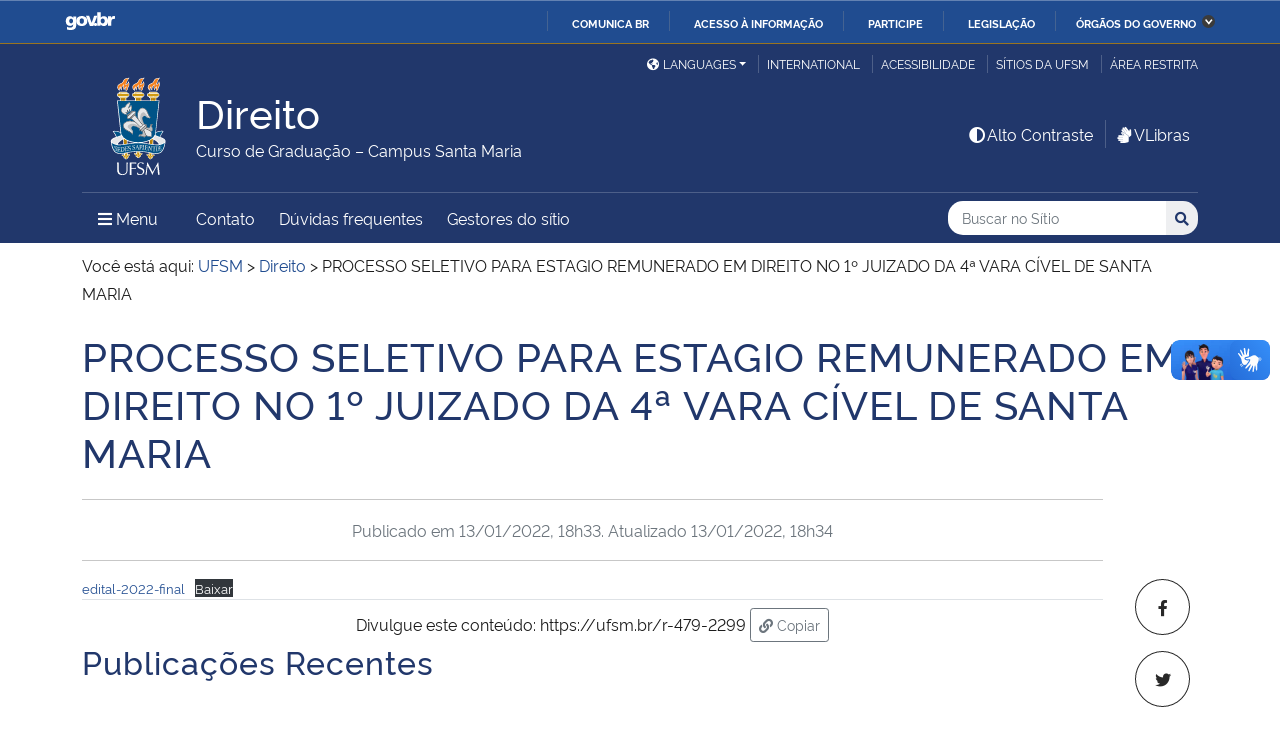

--- FILE ---
content_type: application/javascript
request_url: https://www.ufsm.br/app/themes/ufsm/js/fixjquery.js?ver=1
body_size: 122
content:
/**
 * Resolvendo $ is not a function
 * 
 * Opção (a): reescrever quase todo uso de $ como jQuery(function($){...});
 * Opção (b): Do a MacGyver
 * 
 * Implementação da Opção (b) abaixo
 */
$ = jQuery;